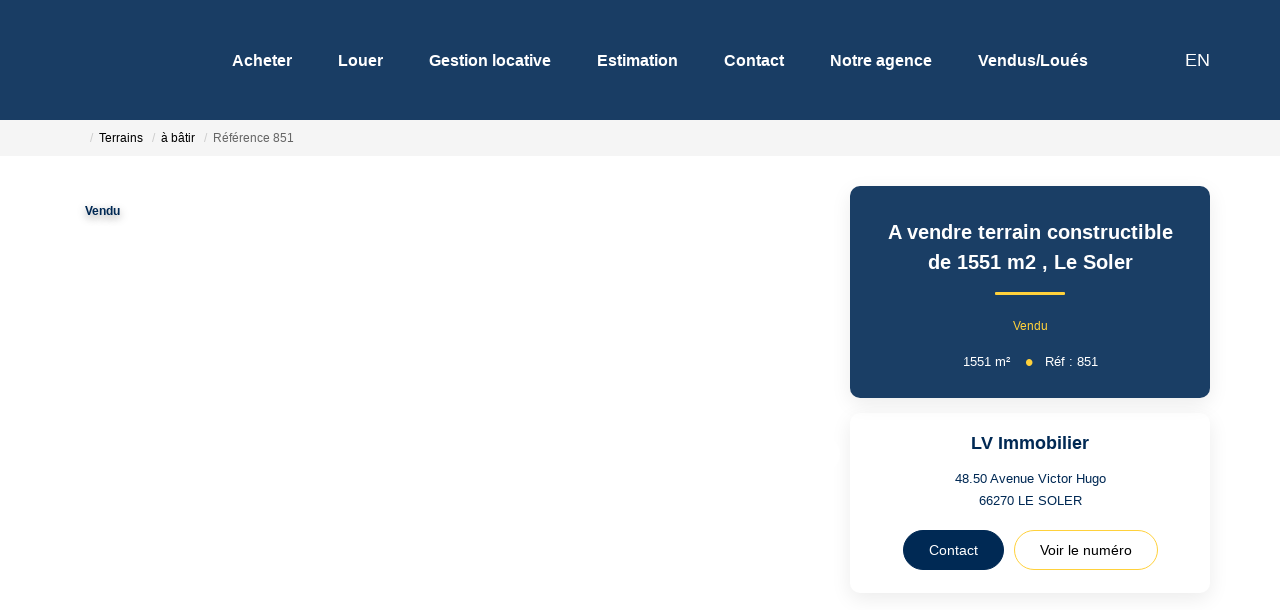

--- FILE ---
content_type: text/html; charset=UTF-8
request_url: https://www.lucievidalimmo.com/fiches/11-205_55888763/a-vendre-terrain-constructible-de-1551-m2-situe-a-saint-feliu-d-avall.html
body_size: 2337
content:
<!DOCTYPE html>
<html lang="en">
<head>
    <meta charset="utf-8">
    <meta name="viewport" content="width=device-width, initial-scale=1">
    <title></title>
    <style>
        body {
            font-family: "Arial";
        }
    </style>
    <script type="text/javascript">
    window.awsWafCookieDomainList = [];
    window.gokuProps = {
"key":"AQIDAHjcYu/GjX+QlghicBgQ/[base64]",
          "iv":"CgAGKSLPzQAAAnpX",
          "context":"mD9kD/zQiMAHyzi6mLfGKAp5aDMnFcGnMFCqszRySqMzgcmt0Z2iRQrsExKUV3VRCCHdRhIwNn7gelSGSUdTLFhYOB5qlzdL6VpX/QWw5qUgEq830ybJxOJAjlSJMFbm0XfEc66kcJ6MlvvrKa6eGPXY82VE5tf3p6RqAVuJJKHlhJG8S4FXmTfgtAq19WYFPMCQVIQ9ar9EG43qEy3RWvM6VrPKgDj4kGmjbojnKJnXNM1dS8qJhTVsrQh7697mDx7wS5RrRPX8KmSV23KO//UgvO+6y0YL1xmG3sOi95P4owEHhnqjco7VPfx1Fhp8NCHl4sdQ9lRmH6l0xSsmday8lXEWSP7Mh5qPjuQT7XPRri1r0wX20OEx5tOJztNmmj+ptTeSVayWIDsmTYLzUOR18NQl/6RSb68vq479v53iAyZAoqMUhOlAPfp4MKkqs5QmKDcGjwIis4B/5BVIbpPnePV2f+u69bXL1gJpmEZjayW4Km13t8/IrEcpDGHR85n81vFkhDboobDk7GfWG9Q/lBJM231XyU6neMXKUu+7ZX8XAxtvbipPPPxgnoi1Ejulm8Nm6STf5VxH5xGycQGBh5ju5kGUQUuTkaTjr8FlOGH2r+oGinwubqsUCS35G4FiMUOVBd73Dw2JgMbWe0QTe5gwiw6pR4OsxNLQYLR800XDQORa5qyo5+y/vH8QjRUxH/LTJUgT1Qohm1t/dtGeqQF02hwMHmm+C6Vp3Ylf1kVR45gmEpdoe1A2ywWkIxBW7LNqBzDUiCxcijP39JyB28M7FB9NbcFiBem6MXA="
};
    </script>
    <script src="https://7813e45193b3.47e58bb0.eu-west-3.token.awswaf.com/7813e45193b3/28fa1170bc90/1cc501575660/challenge.js"></script>
</head>
<body>
    <div id="challenge-container"></div>
    <script type="text/javascript">
        AwsWafIntegration.saveReferrer();
        AwsWafIntegration.checkForceRefresh().then((forceRefresh) => {
            if (forceRefresh) {
                AwsWafIntegration.forceRefreshToken().then(() => {
                    window.location.reload(true);
                });
            } else {
                AwsWafIntegration.getToken().then(() => {
                    window.location.reload(true);
                });
            }
        });
    </script>
    <noscript>
        <h1>JavaScript is disabled</h1>
        In order to continue, we need to verify that you're not a robot.
        This requires JavaScript. Enable JavaScript and then reload the page.
    </noscript>
</body>
</html>